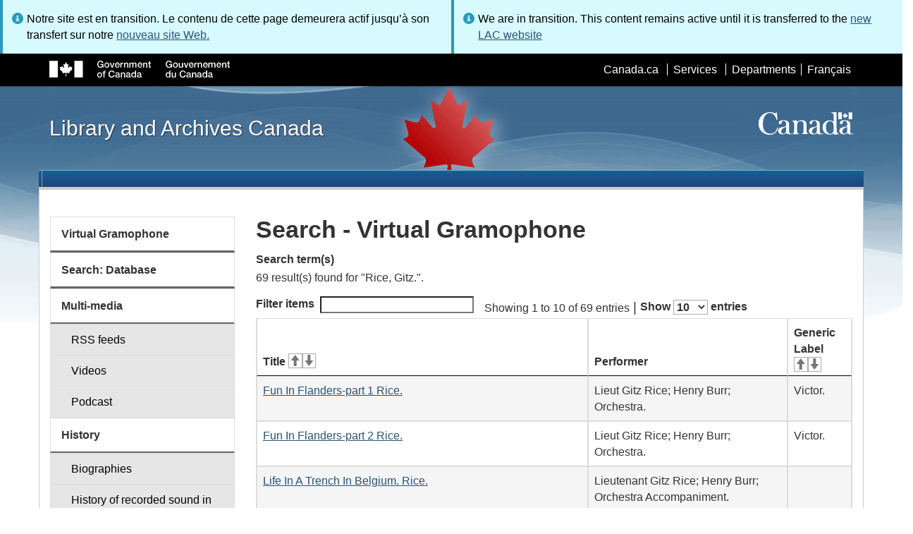

--- FILE ---
content_type: text/html; charset=utf-8
request_url: https://www.bac-lac.gc.ca/eng/discover/films-videos-sound-recordings/virtual-gramophone/Pages/list.aspx?NW_S=Rice%2C+Gitz.
body_size: 79748
content:
<script type="text/javascript">//<![CDATA[
        var formDigestElement = document.getElementsByName('__REQUESTDIGEST')[0];
        if (!((formDigestElement == null) || (formDigestElement.tagName.toLowerCase() != 'input') || (formDigestElement.type.toLowerCase() != 'hidden') ||
            (formDigestElement.value == null) || (formDigestElement.value.length <= 0)))
        {
            formDigestElement.value = '0xA83A209254DAD2964CB5426E1C0BD3B3B84BB7D71A7E0B35C6E156805A75550116F354BDC584BD85B1D9F5B72CA3BA52E98B3E9307377EF6C985932878CCB0BD,22 Jan 2026 14:05:27 -0000';_spPageContextInfo.updateFormDigestPageLoaded = new Date();
        }
        //]]>
        </script><!DOCTYPE html>
<!--[if lt IE 9]><html class="no-js lt-ie9" lang="en" dir="ltr"><![endif]-->
<!--[if gt IE 8]><!--><html class="no-js" lang="en" dir="ltr"><!--<![endif]-->

    <head prefix="og: http://ogp.me/ns# fb: http://ogp.me/ns/fb# article: http://ogp.me/ns/article#"><meta charset="utf-8" /><title>
	
	Search - Virtual Gramophone
 - Library and Archives Canada
</title>
                <meta http-equiv="x-ua-compatible" content="IE=11">
            
            <meta property="fb:app_id" content="" />
            <meta name="twitter:card" content="summary" />
            <meta property="og:type" content="article" />
            <meta property="og:url" content="https://www.bac-lac.gc.ca/eng/discover/films-videos-sound-recordings/virtual-gramophone/Pages/list.aspx?NW_S=Rice,+Gitz." />
            <meta property="og:title"  content="Search - Virtual Gramophone - Library and Archives Canada" />
            <meta property="og:description"  content="Search - Virtual Gramophone - Library and Archives Canada" />
            
            <meta property="twitter:site" content="@LibraryArchives" />
            <meta property="twitter:creator" content="@LibraryArchives" />
        <meta content="width=device-width,initial-scale=1" name="viewport" /><link rel="stylesheet" type="text/css" href="/_layouts/15/1033/styles/Themable/corev15.css?rev=VY%2BwyEmZ4VeBNMq6%2BgwRaA%3D%3DTAG0"/>
<link rel="stylesheet" type="text/css" href="/Style%20Library/en-US/Themable/Core%20Styles/controls.css"/>
<link rel="stylesheet" type="text/css" href="/Style%20Library/Css/test.css"/>
<script type="text/javascript" src="/_layouts/15/1033/initstrings.js?rev=2WxjgxyM2qXGgY9r2nHW8A%3D%3DTAG0"></script>
<script type="text/javascript" src="/_layouts/15/init.js?rev=RHfoRxFuwXZ%2BOo2JABCoHA%3D%3DTAG0"></script>
<script type="text/javascript" src="/_layouts/15/ribbonapprovemultiple/approvereject.js"></script>
<script type="text/javascript" src="/_layouts/15/htmltransfertool/htmltransfer.js"></script>
<script type="text/javascript" src="/_layouts/15/htmleditor/clipboard_tab.js"></script>
<script type="text/javascript" src="/ScriptResource.axd?d=E5P1BHIK4HfVXCUkcQ4nYo2T7Vbls0aea2x9HU3mtwGrog1LLnbCda99fmWID6HX4I7AG7t_MU9r9hdoznogCMeendq8FIeIVVncUxPI4GqW-pAsy37pOvpbdv3hgarpvSUE0TlycEY5nMXGSAbtu3bNYbEFlQmU66MtPQWQRI2w9pSmBAjeMbrOk6OcWTsH0&amp;t=32e5dfca"></script>
<script type="text/javascript" src="/_layouts/15/blank.js?rev=nBzPIm07cpYroIjvUHh4jw%3D%3DTAG0"></script>
<script type="text/javascript" src="/ScriptResource.axd?d=bF2vxusy2HzWcvNAGIENvBLGPGWvPoQ8fgqGYPbsDI6-SEtKw8PI_LCENV5BnEyBq3c70kUda6PgyA_7aj8b37fOWgzrpuAYwSuXCOUFzkmwIBY8oJlKudNlrLHDwNlSiInu_9EFYFM3YnmdhCugEk-sSGgO0BzHX2gztl-zlOK49oHp_gO5u51ZapWMJLZJ0&amp;t=32e5dfca"></script>
<script type="text/javascript">RegisterSod("require.js", "\u002f_layouts\u002f15\u002frequire.js?rev=ESSL8\u00252Btt4YnWARvVUyzilQ\u00253D\u00253DTAG0");</script>
<script type="text/javascript">RegisterSod("strings.js", "\u002f_layouts\u002f15\u002f1033\u002fstrings.js?rev=k\u00252FSaOdWtcHDDvsb\u00252FUFykOA\u00253D\u00253DTAG0");</script>
<script type="text/javascript">RegisterSod("sp.res.resx", "\u002f_layouts\u002f15\u002f1033\u002fsp.res.js?rev=wAoMiKx7gNtLcYzRgm0ujg\u00253D\u00253DTAG0");</script>
<script type="text/javascript">RegisterSod("sp.runtime.js", "\u002f_layouts\u002f15\u002fsp.runtime.js?rev=QZuY9EfO812\u00252FHP6vKipQPQ\u00253D\u00253DTAG0");RegisterSodDep("sp.runtime.js", "sp.res.resx");</script>
<script type="text/javascript">RegisterSod("sp.js", "\u002f_layouts\u002f15\u002fsp.js?rev=IOhwsS2jiKK0lsxWx1LfFA\u00253D\u00253DTAG0");RegisterSodDep("sp.js", "sp.runtime.js");RegisterSodDep("sp.js", "sp.ui.dialog.js");RegisterSodDep("sp.js", "sp.res.resx");</script>
<script type="text/javascript">RegisterSod("sp.init.js", "\u002f_layouts\u002f15\u002fsp.init.js?rev=v7C9ZcXmEYuhjJNLnCo66A\u00253D\u00253DTAG0");</script>
<script type="text/javascript">RegisterSod("sp.ui.dialog.js", "\u002f_layouts\u002f15\u002fsp.ui.dialog.js?rev=QfcC7vHW7hXFYDxqmPkuwQ\u00253D\u00253DTAG0");RegisterSodDep("sp.ui.dialog.js", "sp.init.js");RegisterSodDep("sp.ui.dialog.js", "sp.res.resx");</script>
<script type="text/javascript">RegisterSod("core.js", "\u002f_layouts\u002f15\u002fcore.js?rev=9kCBQNkpbQYAoiVcZpdkJA\u00253D\u00253DTAG0");RegisterSodDep("core.js", "strings.js");</script>
<script type="text/javascript">RegisterSod("menu.js", "\u002f_layouts\u002f15\u002fmenu.js?rev=8L\u00252BIY1hT\u00252BbaFStnW1t8DHA\u00253D\u00253DTAG0");</script>
<script type="text/javascript">RegisterSod("mQuery.js", "\u002f_layouts\u002f15\u002fmquery.js?rev=G0XIYJI9ofOrcdJaLkhB7Q\u00253D\u00253DTAG0");</script>
<script type="text/javascript">RegisterSod("callout.js", "\u002f_layouts\u002f15\u002fcallout.js?rev=abeY2vrdWuf5SFGyZz0ZIA\u00253D\u00253DTAG0");RegisterSodDep("callout.js", "strings.js");RegisterSodDep("callout.js", "mQuery.js");RegisterSodDep("callout.js", "core.js");</script>
<script type="text/javascript">RegisterSod("sp.core.js", "\u002f_layouts\u002f15\u002fsp.core.js?rev=bOK\u00252Bug\u00252FpfAotn0K8lTrAmw\u00253D\u00253DTAG0");RegisterSodDep("sp.core.js", "strings.js");RegisterSodDep("sp.core.js", "sp.init.js");RegisterSodDep("sp.core.js", "core.js");</script>
<script type="text/javascript">RegisterSod("clienttemplates.js", "\u002f_layouts\u002f15\u002fclienttemplates.js?rev=oCuPrViEzAn0pDKB8CF8Zg\u00253D\u00253DTAG0");</script>
<script type="text/javascript">RegisterSod("sharing.js", "\u002f_layouts\u002f15\u002fsharing.js?rev=i\u00252BpkUadbMp0SRKzd7VVHng\u00253D\u00253DTAG0");RegisterSodDep("sharing.js", "strings.js");RegisterSodDep("sharing.js", "mQuery.js");RegisterSodDep("sharing.js", "clienttemplates.js");RegisterSodDep("sharing.js", "core.js");</script>
<script type="text/javascript">RegisterSod("suitelinks.js", "\u002f_layouts\u002f15\u002fsuitelinks.js?rev=xrG\u00252BRjaI5OPo7vtJxP\u00252B73A\u00253D\u00253DTAG0");RegisterSodDep("suitelinks.js", "strings.js");RegisterSodDep("suitelinks.js", "core.js");</script>
<script type="text/javascript">RegisterSod("cui.js", "\u002f_layouts\u002f15\u002fcui.js?rev=WaTB2GdOOnu5P7\u00252BT6\u00252BGSKw\u00253D\u00253DTAG0");</script>
<script type="text/javascript">RegisterSod("inplview", "\u002f_layouts\u002f15\u002finplview.js?rev=DyKtSizIeG1Okf5xG3fnOw\u00253D\u00253DTAG0");RegisterSodDep("inplview", "strings.js");RegisterSodDep("inplview", "core.js");RegisterSodDep("inplview", "clienttemplates.js");RegisterSodDep("inplview", "sp.js");</script>
<script type="text/javascript">RegisterSod("ribbon", "\u002f_layouts\u002f15\u002fsp.ribbon.js?rev=iim\u00252FXZHY7\u00252FvGr89LVb3pWQ\u00253D\u00253DTAG0");RegisterSodDep("ribbon", "strings.js");RegisterSodDep("ribbon", "core.js");RegisterSodDep("ribbon", "sp.core.js");RegisterSodDep("ribbon", "sp.js");RegisterSodDep("ribbon", "cui.js");RegisterSodDep("ribbon", "sp.res.resx");RegisterSodDep("ribbon", "sp.runtime.js");RegisterSodDep("ribbon", "inplview");</script>
<script type="text/javascript">RegisterSod("userprofile", "\u002f_layouts\u002f15\u002fsp.userprofiles.js?rev=cx6U8sP\u00252ByP0OFLjk6ekyIg\u00253D\u00253DTAG0");RegisterSodDep("userprofile", "sp.runtime.js");</script>
<script type="text/javascript">RegisterSod("followingcommon.js", "\u002f_layouts\u002f15\u002ffollowingcommon.js?rev=5I9u4X\u00252BpRYuWUuY6Og2tLA\u00253D\u00253DTAG0");RegisterSodDep("followingcommon.js", "strings.js");RegisterSodDep("followingcommon.js", "sp.js");RegisterSodDep("followingcommon.js", "userprofile");RegisterSodDep("followingcommon.js", "core.js");RegisterSodDep("followingcommon.js", "mQuery.js");</script>
<script type="text/javascript">RegisterSod("profilebrowserscriptres.resx", "\u002f_layouts\u002f15\u002f1033\u002fprofilebrowserscriptres.js?rev=qwf69WaVc1mYlJLXqmZmVA\u00253D\u00253DTAG0");</script>
<script type="text/javascript">RegisterSod("sp.ui.mysitecommon.js", "\u002f_layouts\u002f15\u002fsp.ui.mysitecommon.js?rev=ex\u00252F9c\u00252BQRgevJOSeTAdF1EQ\u00253D\u00253DTAG0");RegisterSodDep("sp.ui.mysitecommon.js", "sp.init.js");RegisterSodDep("sp.ui.mysitecommon.js", "sp.runtime.js");RegisterSodDep("sp.ui.mysitecommon.js", "userprofile");RegisterSodDep("sp.ui.mysitecommon.js", "profilebrowserscriptres.resx");</script>
<script type="text/javascript">RegisterSod("browserScript", "\u002f_layouts\u002f15\u002fie55up.js?rev=FDfIxU6g4wVWGihfBF8EMQ\u00253D\u00253DTAG0");RegisterSodDep("browserScript", "strings.js");</script>
<link type="text/xml" rel="alternate" href="/eng/discover/films-videos-sound-recordings/virtual-gramophone/_vti_bin/spsdisco.aspx" />
        <script type="text/javascript">
            var _fV4UI = true;
        </script>
        
        
                <style type="text/css">
               		body {
			            height:100%;
                        overflow:auto;
			            width:100%;
		            }		
                </style>
            
        <style type="text/css">
        .ms-srch-Paging .ms-promlink-button{ /* Fix search paging arrow button alignment */
	        padding:0;
	        border:0;
        }
		/* fix scrolling on list pages */
		#s4-bodyContainer {
			position: relative;
		}
        #s4-titlerow {
            height:0;
            padding:0 0 0 0;
        }
		#pageStatusBar.s4-status-s1{
            margin-bottom: 0px;
            border-width: 0px;
            padding:0 10px 0 10px;
        }
		/* body area normally has a white background */
		.s4-ca {
			background:transparent none repeat scroll 0 0;
			/* margin-left:155px; */
		}	
        html .body-wrapper { background-image: url('/_layouts/15/SPWET4/theme-gcwu-fegc/assets/header-bg-ie.jpg'); background-repeat: repeat-x; background-position: center 2.7em; }
        html body header + .container { background-color: #fff; border-left: 1px solid #ccc; border-right: 1px solid #ccc; }
        </style>
        <link type="text/xml" rel="alternate" href="/eng/discover/films-videos-sound-recordings/virtual-gramophone/_vti_bin/spsdisco.aspx" /> 
	<meta name="dcterms.description"  content="" />
<meta name="description"  content="" />
<meta name="keywords"  content="" />
<meta name="dcterms.creator"  content="Library and Archives Canada" />
<meta name="dcterms.title"  content="Search - Virtual Gramophone" />
<meta name="dcterms.service"  content="BAC-LAC" />
<meta name="dcterms.accessRights"  content="2" />
<meta name="dcterms.issued" title="W3CDTF" content="2019-03-08" />
<meta name="dcterms.modified" title="W3CDTF" content="2025-02-26" />
<meta name="dcterms.subject" title="scheme" content="" />
<meta name="dc.language" title="ISO639-2" content="eng" />
<meta name="dcterms.language" title="ISO639-2" content="eng" />

<style type="text/css">.ms-WPBody {
    		                        font-size: inherit;
    		                        font-family: inherit;
    	                        }
                                body #s4-workspace {
                                    overflow: visible !important;
                                }</style>
<link rel="canonical" href="https://www.bac-lac.gc.ca:443/eng/discover/films-videos-sound-recordings/virtual-gramophone/Pages/list.aspx?NW_S=Rice,+Gitz." />

        <!--[if gte IE 9 | !IE ]><!-->
        <link rel="shortcut icon" href="/_layouts/15/SPWET4/theme-gcwu-fegc/assets/favicon.ico" type="image/vnd.microsoft.icon" id="favicon" />
        <script type="text/javascript" src="//ajax.googleapis.com/ajax/libs/jquery/2.1.1/jquery.min.js"></script>
        <!--<![endif]-->
        <link rel="stylesheet" href="/_layouts/15/SPWET4/theme-gcwu-fegc/css/theme.min.css?r=4.0.27" />
        <!--[if lt IE 9]>
        <link href="/_layouts/15/SPWET4/theme-gcwu-fegc/assets/favicon.ico" rel="shortcut icon" /><link rel="stylesheet" href="/_layouts/15/SPWET4/theme-gcwu-fegc/css/ie8-wet-boew.min.css?r=4.0.27" /><link rel="stylesheet" href="/_layouts/15/SPWET4/theme-gcwu-fegc/css/ie8-theme.min.css?r=4.0.27" />
        <script type="text/javascript" src="//ajax.googleapis.com/ajax/libs/jquery/1.11.1/jquery.min.js"></script>
        <script type="text/javascript" src="/_layouts/15/SPWET4/theme-gcwu-fegc/js/ie8-wet-boew.min.js?r=4.0.27"></script> 
        <![endif]-->
        <!--[if gte IE 9 | !IE ]><!-->
        <script type="text/javascript" src="/_layouts/15/SPWET4/GC-SharePoint/JS/jquery-2.1.1.min.js?r=4.0.27"></script>
        <!--<![endif]-->

        <link rel="stylesheet" href="/_layouts/15/SPWET4/GC-SharePoint/CSS/SharePoint.css?r=4.0.28" />

        <noscript>
            <link rel="stylesheet" href="/_layouts/15/SPWET4/wet-boew/css/noscript.min.css?r=4.0.27" />
        </noscript>

        

        <script type="text/javascript">
            function ProcessImn() { }
            function ProcessImnMarkers() { }
        </script>
        <style>
            @-moz-document url-prefix() {
                @media print {
                    body form div#s4-workspace div.container { width: 100% !important; }
                    body div#s4-workspace div.container section { padding: 0 70px 0 10px !important; }
                }
            }
            @media (min-width: 992px){
                .padright{
                    padding:0 0 0 15px;
                }
                .padleft{
                    padding:0 15px 0 0;
                }
            }
        </style>
        <script type="text/javascript" src="//assets.adobedtm.com/be5dfd287373/bb72b7edd313/launch-15fc371a2971-staging.min.js"></script>
</head>
    <body onload="if (typeof(_spBodyOnLoadWrapper) != 'undefined') _spBodyOnLoadWrapper();" vocab="http://schema.org/" typeof="WebPage">

        
        <div class="row" style="position:sticky; top:0; z-index:999"><div class="col-md-6 padright"><div class="alert alert-info" style="margin-bottom:0"><span>Notre site est en transition. Le contenu de cette page demeurera actif jusqu’à son transfert sur notre <a href="https://bibliotheque-archives.canada.ca/fra">nouveau site Web.</a></div></div>
        <div class="col-md-6 padleft"><div class="alert alert-info" style="margin-bottom:0"><span>We are in transition. This content remains active until it is transferred to the <a href="https://library-archives.canada.ca/eng">new LAC website</a></div></div></div>
        
		<div id="imgPrefetch" style="display:none">
<img src="/_layouts/15/SPWET4/theme-gcwu-fegc/assets/favicon.ico?rev=40" />
</div>

		<form method="post" action="./list.aspx?NW_S=Rice%2c+Gitz." onsubmit="javascript:return WebForm_OnSubmit();" id="aspnetForm">
<div class="aspNetHidden">
<input type="hidden" name="__SPSCEditMenu" id="__SPSCEditMenu" value="true" />
<input type="hidden" name="_wpcmWpid" id="_wpcmWpid" value="" />
<input type="hidden" name="wpcmVal" id="wpcmVal" value="" />
<input type="hidden" name="MSOWebPartPage_PostbackSource" id="MSOWebPartPage_PostbackSource" value="" />
<input type="hidden" name="MSOTlPn_SelectedWpId" id="MSOTlPn_SelectedWpId" value="" />
<input type="hidden" name="MSOTlPn_View" id="MSOTlPn_View" value="0" />
<input type="hidden" name="MSOTlPn_ShowSettings" id="MSOTlPn_ShowSettings" value="False" />
<input type="hidden" name="MSOGallery_SelectedLibrary" id="MSOGallery_SelectedLibrary" value="" />
<input type="hidden" name="MSOGallery_FilterString" id="MSOGallery_FilterString" value="" />
<input type="hidden" name="MSOTlPn_Button" id="MSOTlPn_Button" value="none" />
<input type="hidden" name="__EVENTTARGET" id="__EVENTTARGET" value="" />
<input type="hidden" name="__EVENTARGUMENT" id="__EVENTARGUMENT" value="" />
<input type="hidden" name="__REQUESTDIGEST" id="__REQUESTDIGEST" value="noDigest" />
<input type="hidden" name="MSOSPWebPartManager_DisplayModeName" id="MSOSPWebPartManager_DisplayModeName" value="Browse" />
<input type="hidden" name="MSOSPWebPartManager_ExitingDesignMode" id="MSOSPWebPartManager_ExitingDesignMode" value="false" />
<input type="hidden" name="MSOWebPartPage_Shared" id="MSOWebPartPage_Shared" value="" />
<input type="hidden" name="MSOLayout_LayoutChanges" id="MSOLayout_LayoutChanges" value="" />
<input type="hidden" name="MSOLayout_InDesignMode" id="MSOLayout_InDesignMode" value="" />
<input type="hidden" name="_wpSelected" id="_wpSelected" value="" />
<input type="hidden" name="_wzSelected" id="_wzSelected" value="" />
<input type="hidden" name="MSOSPWebPartManager_OldDisplayModeName" id="MSOSPWebPartManager_OldDisplayModeName" value="Browse" />
<input type="hidden" name="MSOSPWebPartManager_StartWebPartEditingName" id="MSOSPWebPartManager_StartWebPartEditingName" value="false" />
<input type="hidden" name="MSOSPWebPartManager_EndWebPartEditing" id="MSOSPWebPartManager_EndWebPartEditing" value="false" />
<input type="hidden" name="__VIEWSTATE" id="__VIEWSTATE" value="/[base64]/[base64]/aWROdW1iZXI9MTAwNzYyMDI3NyI+SG9uZXksIHdpbGwgeW91IG1pc3MgbWU/[base64]/aWROdW1iZXI9MTI4OTcwNzE2MSI+U2FtbXkgbGFkIC8gTGlldXQuIEdpdHogUmljZS48L2E+PC90ZD48dGQ+TGlldXQuIEdpdHogUmljZS48L3RkPjx0ZCAvPjwvdHI+PHRyPjx0ZD48YSBocmVmPSImI3hBOyAgICAgICAgICAgICAgICBJdGVtLmFzcHg/[base64]/[base64]/[base64]/[base64]/[base64]/[base64]/[base64]/[base64]/[base64]/[base64]/[base64]/[base64]/[base64]/[base64]/[base64]/[base64]/[base64]/aWROdW1iZXI9MTI4OTcxNzY3MCI+TW9uIHZpZWlsIGFtaSAvIEdpdHogUmljZSA7IFJpdmllcmUuPC9hPjwvdGQ+PHRkPkhlY3RvciBQZWxsZXJpbi48L3RkPjx0ZCAvPjwvdHI+PHRyPjx0ZD48YSBocmVmPSImI3hBOyAgICAgICAgICAgICAgICBJdGVtLmFzcHg/[base64]/[base64]/[base64]/[base64]/[base64]/[base64]/[base64]/[base64]/[base64]/[base64]/[base64]/[base64]/[base64]/[base64]/[base64]/[base64]/41edGwDTLAzJKQ==" />
</div>

<script type="text/javascript">
//<![CDATA[
var theForm = document.forms['aspnetForm'];
if (!theForm) {
    theForm = document.aspnetForm;
}
function __doPostBack(eventTarget, eventArgument) {
    if (!theForm.onsubmit || (theForm.onsubmit() != false)) {
        theForm.__EVENTTARGET.value = eventTarget;
        theForm.__EVENTARGUMENT.value = eventArgument;
        theForm.submit();
    }
}
//]]>
</script>


<script src="/WebResource.axd?d=kl4pg-mRTsoUz7TQRnGDGoKbxT55XxgYlxKP5O3wjeB8r1aRhoBFNJGVaZrzWJSvHl5Kbn8MrRpA9BK8j8A8IOAjDnz6rw9oOOl0sfEF9Eo1&amp;t=638901627720898773" type="text/javascript"></script>


<script type="text/javascript">
//<![CDATA[
var MSOWebPartPageFormName = 'aspnetForm';
var g_presenceEnabled = true;
var g_wsaEnabled = false;

var g_correlationId = '3183efa1-ce39-f0da-ffbf-517f765ba5f2';
var g_wsaQoSEnabled = false;
var g_wsaQoSDataPoints = [];
var g_wsaRUMEnabled = false;
var g_wsaLCID = 1033;
var g_wsaListTemplateId = 850;
var g_wsaSiteTemplateId = 'BLANKINTERNET#2';
var _fV4UI=true;var _spPageContextInfo = {webServerRelativeUrl: "\u002feng\u002fdiscover\u002ffilms-videos-sound-recordings\u002fvirtual-gramophone", webAbsoluteUrl: "https:\u002f\u002fwww.bac-lac.gc.ca\u002feng\u002fdiscover\u002ffilms-videos-sound-recordings\u002fvirtual-gramophone", siteAbsoluteUrl: "https:\u002f\u002fwww.bac-lac.gc.ca", serverRequestPath: "\u002feng\u002fdiscover\u002ffilms-videos-sound-recordings\u002fvirtual-gramophone\u002fPages\u002flist.aspx", layoutsUrl: "_layouts\u002f15", webTitle: "Virtual Gramophone", webTemplate: "53", tenantAppVersion: "0", isAppWeb: false, Has2019Era: true, webLogoUrl: "_layouts\u002f15\u002fimages\u002fsiteicon.png", webLanguage: 1033, currentLanguage: 1033, currentUICultureName: "en-US", currentCultureName: "en-CA", clientServerTimeDelta: new Date("2026-01-22T14:05:26.8753520Z") - new Date(), updateFormDigestPageLoaded: new Date("2026-01-22T14:05:26.8753520Z"), siteClientTag: "62$$16.0.5513.1001", crossDomainPhotosEnabled:false, webUIVersion:15, webPermMasks:{High:16,Low:196673},pageListId:"{852a77c8-d9bc-4fe6-b0f3-9c227ae2d71b}",pageItemId:109, pagePersonalizationScope:1, alertsEnabled:true, customMarkupInCalculatedFieldDisabled: true, siteServerRelativeUrl: "\u002f", allowSilverlightPrompt:'True', isSiteAdmin: false};var L_Menu_BaseUrl="/eng/discover/films-videos-sound-recordings/virtual-gramophone";
var L_Menu_LCID="1033";
var L_Menu_SiteTheme="null";
document.onreadystatechange=fnRemoveAllStatus; function fnRemoveAllStatus(){removeAllStatus(true)};Flighting.ExpFeatures = [480215056,1880287568,1561350208,302071836,3212816,69472768,4194310,-2113396707,268502022,-872284160,1049232,-2147421952,65536,65536,2097472,917504,-2147474174,1372324107,67108882,0,0,-2147483648,2097152,0,0,32768,0,0,0,0,0,0,0,0,0,0,0,0,0,0,0,0,0,0,0,0,0,0,0,0,0,0,0,0,0,0,0,0,0,0,0,0,0,0,0,0,0,0,0,0,0,0,0,0,0,0,0,0,0,0,0,0,0,0,32768]; (function()
{
    if(typeof(window.SP) == "undefined") window.SP = {};
    if(typeof(window.SP.YammerSwitch) == "undefined") window.SP.YammerSwitch = {};

    var ysObj = window.SP.YammerSwitch;
    ysObj.IsEnabled = false;
    ysObj.TargetYammerHostName = "www.yammer.com";
} )(); var _spWebPartComponents = new Object();//]]>
</script>

<script src="/_layouts/15/blank.js?rev=nBzPIm07cpYroIjvUHh4jw%3D%3DTAG0" type="text/javascript"></script>
<script type="text/javascript">
//<![CDATA[
(function(){

        if (typeof(_spBodyOnLoadFunctions) === 'undefined' || _spBodyOnLoadFunctions === null) {
            return;
        }
        _spBodyOnLoadFunctions.push(function() {
            SP.SOD.executeFunc('core.js', 'FollowingCallout', function() { FollowingCallout(); });
        });
    })();(function(){

        if (typeof(_spBodyOnLoadFunctions) === 'undefined' || _spBodyOnLoadFunctions === null) {
            return;
        }
        _spBodyOnLoadFunctions.push(function() {
            SP.SOD.executeFunc('core.js', 'FollowingDocument', function() { FollowingDocument(); });
        });
    })();if (typeof(DeferWebFormInitCallback) == 'function') DeferWebFormInitCallback();function WebForm_OnSubmit() {
UpdateFormDigest('\u002feng\u002fdiscover\u002ffilms-videos-sound-recordings\u002fvirtual-gramophone', 1440000);if (typeof(_spFormOnSubmitWrapper) != 'undefined') {return _spFormOnSubmitWrapper();} else {return true;};
return true;
}
//]]>
</script>

		
            <ul id="wb-tphp">
                <li class="wb-slc">
                    <a class="wb-sl" href="#wb-cont">Skip to main content</a>
                </li>
                <li class="wb-slc visible-sm visible-md visible-lg">
                    <a class="wb-sl" href="#wb-info">Skip to "About this site"</a>
                </li>
                <li class="wb-slc visible-md visible-lg">
                    <a class="wb-sl" href="#wb-sec">Skip to section menu</a>
                </li>
            </ul>
            <script type="text/javascript"> var submitHook = function () { return false; }; theForm._spOldSubmit = theForm.submit; theForm.submit = function () { if (!submitHook()) { this._spOldSubmit(); } }; </script>

		<!-- ===== STARTER: Web Part Manager  ============================================================================================= -->
				
		
			<!-- ===== STARTER: ScriptManager ===================================================== -->
			<script type="text/javascript">
//<![CDATA[
Sys.WebForms.PageRequestManager._initialize('ctl00$ScriptManager', 'aspnetForm', [], [], [], 90, 'ctl00');
//]]>
</script>

		
			
            <span>
                <div id="s4-ribbonrow" style="visibility:hidden;display:none"></div>
            </span>


            <div id="s4-workspace">
                <div id="s4-bodyContainer">
                    <div class="s4-notdlg">
                    <div id="s4-statusbarcontainer">
                            <div id="pageStatusBar" class="s4-status-s1"></div>
                        </div>
                        </div>
                    <!--Begin Nav|Content Area-->
                    <div id="ctl00_MSO_ContentDiv" class="body-wrapper">

                        <header role="banner">
                            <div id="wb-bnr">
                                <div id="wb-bar">
                                    <div class="container">
                                        <div class="row">
                                            <object id="gcwu-sig" type="image/svg+xml" tabindex="-1" role="img" data="/_layouts/15/SPWET4/theme-gcwu-fegc/assets/sig-en.svg" aria-label="Government of Canada"></object>
                                            <ul id="gc-bar" class="list-inline">
                                                <li>
                                                    <a id="ctl00_lnkHeaderCanada" rel="external" href="http://www.canada.ca/en/index.html">Canada.ca</a>
                                                </li>
                                                <li>
                                                    <a id="ctl00_lnkHeaderServiceCanada" rel="external" href="http://www.servicecanada.gc.ca/eng/home.shtml">Services</a>
                                                </li>
                                                <li>
                                                    <a id="ctl00_lnkHeaderDepartment" rel="external" href="http://www.canada.ca/en/services/index.html">Departments</a>
                                                </li>
                                                <li id="wb-lng">
                                                    <h2>
                                                        Language selection</h2>
                                                    <ul class="list-inline">
                                                        <li>
                                                            <span><script type="text/javascript">
function OnSelectionChange2(value){
var today = new Date();
var oneYear = new Date(today.getTime() + 365 * 24 * 60 * 60 * 1000);
var url = "https://www.bac-lac.gc.ca/fra/decouvrez/films-videos-enregistrements-sonores/gramophone-virtuel/Pages/liste.aspx?NW_S=Rice%2c+Gitz.";
document.cookie = "lcid=" + value + ";path=/;expires=" + oneYear.toGMTString();
window.location.href = url;
}
</script><a id="ctl00_hlkLanguageLink" lang="fr" xml:lang="fr" onclick="javascript:OnSelectionChange2(1036); return false;" href="https://www.bac-lac.gc.ca/fra/decouvrez/films-videos-enregistrements-sonores/gramophone-virtuel/Pages/liste.aspx?NW_S=Rice%2c+Gitz.">Fran&#231;ais</a></span>
                                                        </li>
                                                    </ul>
                                                </li>
                                            </ul>
                                           
                                        </div>
                                    </div>
                                </div>
                                <div class="container">
                                    <div class="row">
                                        <div id="wb-sttl" class="col-md-5">
                                            <a href="https://www.bac-lac.gc.ca/eng">Library and Archives Canada</a>
                                        </div>
                                        <object id="wmms" type="image/svg+xml" tabindex="-1" role="img" data="/_layouts/15/SPWET4/theme-gcwu-fegc/assets/wmms.svg" aria-label="Symbol of the Government of Canada"></object>
                                       
                                    </div>
                                </div>
                            </div>
                            <nav role="navigation" id="wb-sm" class="wb-menu visible-md visible-lg wb-init wb-menu-inited wb-navcurr-inited" typeof="SiteNavigationElement" style="clear:both;">
                            <div class="pnl-strt container visible-md visible-lg nvbar"><h2>Menu des sujets</h2><div class="row"><ul class="list-inline menu" role="menubar"><li>&nbsp;</li></ul></div></div>
                                </nav>
                           
                            <nav role="navigation" id="wb-bc" property="breadcrumb">
                                <h2>
                                    You are here:</h2>
                                <div class="container">
                                    <div class="row">
                                       
                                    </div>
                                </div>
                            </nav>
                          
                        </header>

                        <div class="container">
                            <div class="row">

                                <main id="ctl00_main" role="main" property="mainContentOfPage" class="col-md-9 col-md-push-3">
                                    <h1 id="wb-cont" property="name">
                                        
	Search - Virtual Gramophone

                                    </h1>

                                    
    <section>
        
        
        <div class="row">
            <div class="col-md-12">
                <div id="ctl00_PlaceHolderMain_ctl00_label" style='display:none'>Page Content</div><div id="ctl00_PlaceHolderMain_ctl00__ControlWrapper_RichHtmlField" class="ms-rtestate-field" style="display:inline" ><div class="ms-rtestate-read ms-rte-wpbox"><div class="ms-rtestate-notify  ms-rtestate-read 746c34e1-5f3e-4b87-bcdc-c64560697742" id="div_746c34e1-5f3e-4b87-bcdc-c64560697742" unselectable="on"><div id="MSOZoneCell_WebPartctl00_ctl53_g_746c34e1_5f3e_4b87_bcdc_c64560697742" class="s4-wpcell-plain ms-webpartzone-cell ms-webpart-cell-vertical ms-fullWidth ">
	<div class="ms-webpart-chrome ms-webpart-chrome-vertical ms-webpart-chrome-fullWidth ">
	<div WebPartID="db5c3e98-999c-4990-b458-1fd93521e346" WebPartID2="746c34e1-5f3e-4b87-bcdc-c64560697742" HasPers="false" id="WebPartctl00_ctl53_g_746c34e1_5f3e_4b87_bcdc_c64560697742" width="100%" class="ms-WPBody noindex " allowRemove="false" allowDelete="false" allowExport="false" style="" ><div id="ctl00_ctl53_g_746c34e1_5f3e_4b87_bcdc_c64560697742">
		<div id="ctl00_ctl53_g_746c34e1_5f3e_4b87_bcdc_c64560697742_resultDisplay"><dt id="search_terms_title">Search term(s)</dt>
<dd class="search_term_container">
<div class="search_term_value">69 result(s) found for "Rice, Gitz.".</div>
</dd>
<div id="result_table_container">
<table id="result_table" class="wb-tables table table-striped table-bordered" data-wb-tables='{ "order" : [], "columns": [null,{ "orderable": false },null] }'>
<thead><tr><th scope="col" id="titleKeywordTh">Title</th><th scope="col" id="performerTH">Performer</th><th scope="col" id="genericLabelTh">Generic Label</th></tr></thead><tbody>
<tr><td><a href="&#xA;                Item.aspx?idNumber=80318658">Fun In Flanders-part 1 Rice.</a></td><td>Lieut Gitz Rice; Henry Burr; Orchestra.</td><td>Victor.</td></tr><tr><td><a href="&#xA;                Item.aspx?idNumber=78537488">Fun In Flanders-part 2 Rice.</a></td><td>Lieut Gitz Rice; Henry Burr; Orchestra.</td><td>Victor.</td></tr><tr><td><a href="&#xA;                Item.aspx?idNumber=77687647">Life In A Trench In Belgium. Rice.</a></td><td>Lieutenant Gitz Rice; Henry Burr; Orchestra Accompaniment.</td><td /></tr><tr><td><a href="&#xA;                Item.aspx?idNumber=1289720002">Dear old pal of mine / Robe ; Gitz Rice.</a></td><td>Charles Harrison.</td><td /></tr><tr><td><a href="&#xA;                Item.aspx?idNumber=1007620277">Honey, will you miss me? / Gitz Rice.</a></td><td>Gitz Rice, self-accompanied.</td><td>Berliner.</td></tr><tr><td><a href="&#xA;                Item.aspx?idNumber=1289685868">On the road that leads back home / Lieut. Gitz Rice.</a></td><td>Lieut. Gitz Rice.</td><td /></tr><tr><td><a href="&#xA;                Item.aspx?idNumber=1289707161">Sammy lad / Lieut. Gitz Rice.</a></td><td>Lieut. Gitz Rice.</td><td /></tr><tr><td><a href="&#xA;                Item.aspx?idNumber=1289708144">Some day I'll come back to you / Lieut. Gitz-Rice.</a></td><td>John Steel, tenor with orchestra.</td><td /></tr><tr><td><a href="&#xA;                Item.aspx?idNumber=1007620187">Take me back to the land of promise / Gitz Rice.</a></td><td>Lieut. Gitz Rice, sung and accompanied by the composer.</td><td>Berliner.</td></tr><tr><td><a href="&#xA;                Item.aspx?idNumber=78283605">Life In A Trench In Belgium. Rice.</a></td><td>Lieutenant Gitz Rice Of 1st Canadians; Henry Burr.</td><td>Columbia.</td></tr><tr><td><a href="&#xA;                Item.aspx?idNumber=1007623812">Fun in Flanders - part 1 / Rice.</a></td><td>Lieut. Gitz Rice ; Henry Burr with orchestra.</td><td>Berliner.</td></tr><tr><td><a href="&#xA;                Item.aspx?idNumber=1019375945">Fun in Flanders - part 2 / Rice.</a></td><td>Lieut. Gitz Rice ; Henry Burr with orchestra.</td><td>Berliner.</td></tr><tr><td><a href="&#xA;                Item.aspx?idNumber=1007624100">Keep your head down Fritzie boy / Lieut. Gitz Rice.</a></td><td>American Quartet, male quartet with orchestra.</td><td>Berliner.</td></tr><tr><td><a href="&#xA;                Item.aspx?idNumber=1289691945">Keep your head down Fritzie boy / Lieut. Gitz Rice.</a></td><td>American Quartet, with orchestra.</td><td /></tr><tr><td><a href="&#xA;                Item.aspx?idNumber=1289716453">Keep your head down fritzie boy / Lieut. Gitz Rice.</a></td><td>American Quartet with orchestra.</td><td /></tr><tr><td><a href="&#xA;                Item.aspx?idNumber=1019362444">Life in a trench in Belgium - no. 1 / Rice.</a></td><td>Lieutenant Gitz Rice of 1st Canadians ; Henry Burr, with orchestra accompaniment.</td><td>Columbia.</td></tr><tr><td><a href="&#xA;                Item.aspx?idNumber=1034310394">Life in a trench in Belgium - no. 1 / Rice.</a></td><td>Lieutenant Gitz Rice of 1st Canadians ; Henry Burr, with orchestra accompaniment.</td><td>Columbia.</td></tr><tr><td><a href="&#xA;                Item.aspx?idNumber=1019345552">Life in a trench in Belgium - no. 2 / Rice.</a></td><td>Lieutenant Gitz Rice of 1st Canadians ; Henry Burr, with orchestra accompaniment.</td><td>Columbia.</td></tr><tr><td><a href="&#xA;                Item.aspx?idNumber=1034309486">Life in a trench in Belgium - no. 2 / Rice.</a></td><td>Lieutenant Gitz Rice of 1st Canadians ; Henry Burr, with orchestra accompaniment.</td><td>Columbia.</td></tr><tr><td><a href="&#xA;                Item.aspx?idNumber=1033897970">Life in a trench in Belgium - part 3 : fun in Flanders / Rice.</a></td><td>Lieutenant Gitz Rice of 1st Canadians ; Henry Burr.</td><td>Columbia.</td></tr><tr><td><a href="&#xA;                Item.aspx?idNumber=1007619859">Life in a trench in Belgium - part 4 / Rice.</a></td><td>Lieutenant Gitz Rice of 1st Canadians ; Henry Burr.</td><td>Columbia.</td></tr><tr><td><a href="&#xA;                Item.aspx?idNumber=1034281756">Life in a trench in Belgium - part 4 / Rice.</a></td><td>Lieutenant Gitz Rice of 1st Canadians ; Henry Burr.</td><td>Columbia.</td></tr><tr><td><a href="&#xA;                Item.aspx?idNumber=1289721508">Waiting for you : from "The amid of the mountain" / Lieut. Gitz Rice.</a></td><td>Lewis James, with orch. acc.</td><td /></tr><tr><td><a href="&#xA;                Item.aspx?idNumber=79055486">Dear Old Pal Of Mine Rice.</a></td><td>Orchestra Accompaniment; Oscar Seagle.</td><td /></tr><tr><td><a href="&#xA;                Item.aspx?idNumber=40004539">We stopped them at the Marne / Rice.</a></td><td>Premier Quartet [i.e. American Quartet].</td><td>Edison.</td></tr><tr><td><a href="&#xA;                Item.aspx?idNumber=276348594">Because you're here / Harold Robé ; Gitz Rice.</a></td><td>Edward Johnson, tenor, with orchestra.</td><td>Victor.</td></tr><tr><td><a href="&#xA;                Item.aspx?idNumber=1289702684">Dear old pal of mine / Gitz Rice ; Robe.</a></td><td>Charles Harrison, with orchestra.</td><td /></tr><tr><td><a href="&#xA;                Item.aspx?idNumber=1289694651">Dear old pal of mine / Gitz Rice.</a></td><td>Joseph C. Smith's Orchestra.</td><td /></tr><tr><td><a href="&#xA;                Item.aspx?idNumber=1289719310">Dear old pal of mine / Harold Robe ; Lieut Gitz Rice.</a></td><td>Dick Todd, baritone with orchestra.</td><td /></tr><tr><td><a href="&#xA;                Item.aspx?idNumber=1289689684">Dear old pal of mine / Harold Robe ; Lieut. Gitz Rice.</a></td><td>Chas. Hart (tenor solo) (orchestra accompaniment).</td><td /></tr><tr><td><a href="&#xA;                Item.aspx?idNumber=903980826">Dear old pal of mine / Harold Robe ; Lieut. Gitz Rice. Roses of picardy / Fred E. Weatherly ; Haydn wood.</a></td><td>John MeCormack, tenor ; Edwin Schneider, piano.</td><td /></tr><tr><td><a href="&#xA;                Item.aspx?idNumber=1289713745">Dear old pal of mine : waltz / Gitz Rice.</a></td><td>Joseph C. Smith's Orchestra.</td><td /></tr><tr><td><a href="&#xA;                Item.aspx?idNumber=1007520186">Coeur blessé, or, [Dear old pal of mine] [enregistrement sonore] / [Rice].</a></td><td>H. Pellerin.</td><td>Edison.</td></tr><tr><td><a href="&#xA;                Item.aspx?idNumber=1289707324">Dear old pal of mine / Lieut. Gitz Rice ; Harold Robe.</a></td><td>John McCormack, with orchestra.</td><td /></tr><tr><td><a href="&#xA;                Item.aspx?idNumber=1289717670">Mon vieil ami / Gitz Rice ; Riviere.</a></td><td>Hector Pellerin.</td><td /></tr><tr><td><a href="&#xA;                Item.aspx?idNumber=1289707057">Mon vieil ami / Riviere ; Gitz ; Rice.</a></td><td>Hector Pellerin, avec violon, piano et saxophone.</td><td /></tr><tr><td><a href="&#xA;                Item.aspx?idNumber=1007622313">We stopped them at the Marne / Lieut. Gitz Rice.</a></td><td>Arthur Fields, baritone with orchestra accompaniment.</td><td>Gennett.</td></tr><tr><td><a href="&#xA;                Item.aspx?idNumber=78733609">Dear Old Pal Of Mine Rice.</a></td><td>Charles Hackett; With Orchestra.</td><td /></tr><tr><td><a href="&#xA;                Item.aspx?idNumber=58391265">Dear old pal of mine / Harold Robe ; Gitz Rice.</a></td><td>John McCormack, tenor, with orchestra ; [Josef Pasternack, conductor].</td><td /></tr><tr><td><a href="&#xA;                Item.aspx?idNumber=1007623791">Burmah moon / Gitz Rice.</a></td><td>W. Eckstein's Strand Trio, violin, piano and xylophone.</td><td>Berliner.</td></tr><tr><td><a href="&#xA;                Item.aspx?idNumber=1019341926">Mon vieil ami = [enregistrement sonore] / Dear old pal of mine Rivière, paroles ; Gitz Rice, musique.</a></td><td>Hector Pellerin, baryton avec violon, piano et saxophone.</td><td>Berliner.</td></tr><tr><td><a href="&#xA;                Item.aspx?idNumber=1034322000">Because you're here / Harold Robé ; Gitz Rice.</a></td><td>Edward Johnson.</td><td>Victor.</td></tr><tr><td><a href="&#xA;                Item.aspx?idNumber=1007661132">Because you're here / Harold Robé, lyrics ; Gitz Rice, music.</a></td><td>Edward Johnson, Tenor with Orchestra.</td><td>Victor.</td></tr><tr><td><a href="&#xA;                Item.aspx?idNumber=1007688503">Because you're here / Robé ; Rice.</a></td><td>Edward Johnson, tenor with orchestra.</td><td>Victor.</td></tr><tr><td><a href="&#xA;                Item.aspx?idNumber=1007620570">Burmah moon / Gitz Rice.</a></td><td>Geoffrey O'Hara, tenor; W. Eckstein, piano accompaniment.</td><td>Berliner.</td></tr><tr><td><a href="&#xA;                Item.aspx?idNumber=1007624316">Dear old pal of mine / Harold Robé, lyrics ; Lieut. Gitz Rice, music.</a></td><td>John McCormack, tenor with orchestra.</td><td>Berliner.</td></tr><tr><td><a href="&#xA;                Item.aspx?idNumber=1007624605">Dear old pal of mine / Harold Robé, lyrics ; Lieut. Gitz Rice, music.</a></td><td>[Billy Jones], tenor with orchestra.</td><td>Apex.</td></tr><tr><td><a href="&#xA;                Item.aspx?idNumber=1007778177">Dear old pal of mine / Harold Robé, lyrics ; Lieut. Gitz Rice, music.</a></td><td>[Billy Jones], tenor with orchestra.</td><td>Apex.</td></tr><tr><td><a href="&#xA;                Item.aspx?idNumber=1033757081">Dear old pal of mine / Rice, music.</a></td><td>Sascha Jacobsen, violin solo ; Samuel Chotzinoff, piano.</td><td>Columbia</td></tr><tr><td><a href="&#xA;                Item.aspx?idNumber=1007620806">Doughboy Jack and Doughnut Jill / Gitz Rice.</a></td><td>Geoffrey O'Hara, tenor ; W. Eckstein, piano accompaniment.</td><td>Berliner.</td></tr><tr><td><a href="&#xA;                Item.aspx?idNumber=62469385">Uncle Sammy / Holzmann. Keep your head down, Fritzi boy / Lieut. Gitz Rice.</a></td><td>Arthur Fields, baritone with orchetra.</td><td>Columbia.</td></tr><tr><td><a href="&#xA;                Item.aspx?idNumber=1007537015">Let the lower lights be burning / Bliss.</a></td><td>Harry McClaskey, tenor ; Lieut. Gitz Rice, organ accompaniment.</td><td>Victor.</td></tr><tr><td><a href="&#xA;                Item.aspx?idNumber=1007620233">Let the lower lights be burning / Bliss.</a></td><td>Harry McClaskey, tenor ; Lieut. Gitz Rice, organ accompaniment.</td><td>Victor.</td></tr><tr><td><a href="&#xA;                Item.aspx?idNumber=1007537890">Will your anchor hold? / Kirkpatrick.</a></td><td>Harry McClaskey, tenor ; Lieut. Gitz Rice, organ accompaniment.</td><td>Victor.</td></tr><tr><td><a href="&#xA;                Item.aspx?idNumber=1007620234">Will your anchor hold? / Kirkpatrick.</a></td><td>Harry McClaskey, tenor ; Lieut. Gitz Rice, organ accompaniment.</td><td>Victor.</td></tr><tr><td><a href="&#xA;                Item.aspx?idNumber=12225071">Dear old pal of mine / Harold Robe-Lieut. Gitz Rice.</a></td><td>John McCormack, tenor, with Edwin Schneider, piano.</td><td /></tr><tr><td><a href="&#xA;                Item.aspx?idNumber=82772956">Dear old pal of mine / Robe &amp; Rice.</a></td><td>Tom Burke, tenor ; conducted by Hamilton Harty.</td><td>Columbia</td></tr><tr><td><a href="&#xA;                Item.aspx?idNumber=1007624868">Dear old pal of mine / Robé, lyrics ; Rice, music.</a></td><td>John McCormack, tenor ; Edwin Schneider, piano accompaniment.</td><td>Victor.</td></tr><tr><td><a href="&#xA;                Item.aspx?idNumber=430828549">Serenade / Victor Herbert. Dear old pal of mine / Rice.</a></td><td>Sascha Jacobsen, violin ; with Samuel Chotzinoff, piano.</td><td>Columbia</td></tr><tr><td><a href="&#xA;                Item.aspx?idNumber=1007587902">Dear old pal of mine / [Harold] Robé, lyrics ; Gitz Rice, music.</a></td><td>Charles Harrison, tenor with orchestra.</td><td>Victor.</td></tr><tr><td><a href="&#xA;                Item.aspx?idNumber=1007626213">Dear old pal of mine / [Harold] Robé, lyrics ; Gitz Rice, music.</a></td><td>Charles Harrison, tenor with orchestra.</td><td>Berliner.</td></tr><tr><td><a href="&#xA;                Item.aspx?idNumber=1007621864">Kuu loke ; Dear old pal of mine / [Frederic Bowers] ; [Gitz Rice].</a></td><td>Ben Hokea ; Al Nani, with Hawaiian guitars.</td><td>Berliner.</td></tr><tr><td><a href="&#xA;                Item.aspx?idNumber=1082212150">Keep your head down Fritzie boy / Lieutenant Gitz Rice ; Morgan.</a></td><td>Arthur Fields, baritone ; Peerless Quartette, male quartette with orchestra accomapniment.</td><td>Columbia</td></tr><tr><td><a href="&#xA;                Item.aspx?idNumber=77678391">Westopped Them At The Marne Lieutenant Gitz Rice.</a></td><td>Arthur Fields; Peerless Quartette; Orchestra Accompaniment.</td><td>Columbia.</td></tr><tr><td><a href="&#xA;                Item.aspx?idNumber=1268148398">Because you're here / Robe ; Rice. Heart to heart (I hold you dear) / Valentine ; Vanderpool.</a></td><td>Edward Johnson, tenor, with orchestra (Because you're here) ; Edward Johnson, tenor, with orchestra (Heart to heart)</td><td /></tr><tr><td><a href="&#xA;                Item.aspx?idNumber=826127436">Oh! You la! La! / Tush ; sung by Harry Fox. Keep your head down "Fritzie boy" / Gitz Rice, Morgan ; sung by Arthur Fields ; Peerless Quartette.</a></td><td>Harry Fox, vocals (Side A) ; Arthur Fields, baritone (Side B) ; Peerless Quartette (Side B).</td><td>Columbia</td></tr><tr><td><a href="&#xA;                Item.aspx?idNumber=1007619999">Have a smile ; I think I'll wait until they all come home / Rule ; [Cunningham] ; [Brennan] ; Rice.</a></td><td>Van Eps Trio, banjo, piano and saxophone.</td><td>Berliner.</td></tr><tr><td><a href="&#xA;                Item.aspx?idNumber=71281711">What are you going to do to help the boys? / [words by] Gus Kahn ; [music by] Egbert Van Alstyne. Keep your head down Fritzie boy / Lieut. Gitz Rice.</a></td><td>Charles Hart, tenor, and the Shannon Four (1st work); American Quartet (2nd work).</td><td /></tr><tr><td><a href="&#xA;                Item.aspx?idNumber=1007626437">Popular medley no. 3 : Dear old pal of mine ; I'm forever blowing bubbles ; That tumble-down shack in Athlone / Rice, music ; Robé, lyrics ; Kenbrovin ; Sanders, music ; [Carlo, music] ; [Pascoe, lyrics].</a></td><td>Peerless Quartet, male quartet.</td><td>Berliner.</td></tr></tbody>
</table>
</div>
</div>
	</div><div class="ms-clear"></div></div>
</div>
</div></div>
<div id="vid_746c34e1-5f3e-4b87-bcdc-c64560697742" unselectable="on" style="display&#58;none;"></div></div>


<p></p>​<p>​​<br><br></p><br></div>
            </div>
        </div>
        
    </section>
<div style='display:none' id='hidZone'></div>

                                    <div id="DeveloperDashboard" class="ms-developerdashboard">
                                        
                                    </div>

                                    <div class="row">
                                        <div class="col-md-6">
                                            
                                        </div>
                                        <div class="col-md-6">
                                            <div style="text-align: right">
                                              
                                            </div>
                                            <dl id="wb-dtmd">
                                                <dt>
                                                    Date modified:</dt>
                                                <dd><time property="dateModified">
                                                    2025-02-26

                                                </time></dd>
                                            </dl>
                                        </div>
                                    </div>
                                </main>

                                
    <nav id="wb-sec" class="col-md-3 col-md-pull-9 visible-md visible-lg" typeof="SiteNavigationElement" role="navigation">
        <h2 id="wb-nav">Primary navigation (left column)</h2>
                    
        <ul class="list-group menu list-unstyled"><li><h3 class="wb-navcurr"><a href="virtual-gramophone.aspx">Virtual Gramophone</a></h3></li><li><h3 class="wb-navcurr"><a href="http://www.bac-lac.gc.ca/eng/discover/films-videos-sound-recordings/virtual-gramophone/Pages/search.aspx">Search: Database</a></h3></li><li><h3 class="wb-navcurr"><a href="/eng/discover/films-videos-sound-recordings/virtual-gramophone/Pages/virtual-gramophone.aspx#media">Multi-media</a></h3><ul class="list-group menu list-unstyled"><li><a href="/eng/discover/films-videos-sound-recordings/virtual-gramophone/Pages/rss.aspx" class="list-group-item">RSS feeds</a></li><li><a href="/eng/discover/films-videos-sound-recordings/virtual-gramophone/Pages/videos.aspx" class="list-group-item">Videos</a></li><li><a href="/eng/news/podcasts/Pages/virtual-gramophone.aspx" class="list-group-item">Podcast</a></li></ul></li><li><h3 class="wb-navcurr"><a href="/eng/discover/films-videos-sound-recordings/virtual-gramophone/Pages/virtual-gramophone.aspx#history">History</a></h3><ul class="list-group menu list-unstyled"><li><a href="/eng/discover/films-videos-sound-recordings/virtual-gramophone/Pages/biographies.aspx" class="list-group-item">Biographies</a></li><li><a href="/eng/discover/films-videos-sound-recordings/virtual-gramophone/Pages/history-recorded-sound.aspx" class="list-group-item">History of recorded sound in Canada</a></li><li><a href="/eng/discover/films-videos-sound-recordings/virtual-gramophone/Pages/history-record-companies.aspx" class="list-group-item">History of Canadian record companies</a></li><li><a href="/eng/discover/films-videos-sound-recordings/virtual-gramophone/Pages/history-music-canada.aspx" class="list-group-item">History of music in Canada</a></li></ul></li><li><h3 class="wb-navcurr"><a href="/eng/discover/films-videos-sound-recordings/virtual-gramophone/Pages/virtual-gramophone.aspx#resources">Resources</a></h3><ul class="list-group menu list-unstyled"><li><a href="/eng/discover/films-videos-sound-recordings/virtual-gramophone/Pages/educational.aspx" class="list-group-item">Educational resources </a></li><li><a href="/eng/discover/films-videos-sound-recordings/virtual-gramophone/Pages/internet.aspx" class="list-group-item">Internet resources </a></li><li><a href="/eng/discover/films-videos-sound-recordings/virtual-gramophone/Pages/technical.aspx" class="list-group-item">Technical notes</a></li><li><a href="/eng/discover/films-videos-sound-recordings/virtual-gramophone/Pages/bibliography.aspx" class="list-group-item">Bibliography</a></li><li><a href="/eng/discover/films-videos-sound-recordings/virtual-gramophone/Pages/glossary.aspx" class="list-group-item">Glossary</a></li></ul></li></ul><br /><br /><br />
    </nav>
 


                            </div>
                        </div>

                        <footer role="contentinfo" id="wb-info" class="visible-sm visible-md visible-lg wb-navcurr">
                            <div class="container">
                                <nav role="navigation">
                                    <h2>
                                        About this site</h2>
                                    <ul id="gc-tctr" class="list-inline"><li><a href="/eng/Pages/terms-and-conditions.aspx">Terms and Conditions</a></li></ul>
                                </nav>
                            </div>
                            <div id="gc-info">
                                <div class="container">
                                    <nav role="navigation">
                                        <h2>
                                            Government of Canada footer</h2>
                                        <ul class="list-inline">
                                            <li>
                                                <a id="ctl00_lnkFooterHealthy" href="http://healthycanadians.gc.ca/index-eng.php"><span>Health</span></a>
                                            </li>
                                            <li>
                                                <a id="ctl00_lnkFooterTravel" href="http://www.voyage.gc.ca/index-eng.asp"><span>Travel</span></a>
                                            </li>
                                            <li>
                                                <a id="ctl00_lnkFooterservicecanada" href="http://www.servicecanada.gc.ca/eng/home.shtml"><span>Service Canada</span></a>
                                            </li>
                                            <li>
                                                <a id="ctl00_lnkFooterJobBank" href="http://www.jobbank.gc.ca/intro-eng.aspx"><span>Jobs</span></a>
                                            </li>
                                            <li>
                                                <a id="ctl00_lnkFooterEconomy" href="http://actionplan.gc.ca/eng/index.asp"><span>Economy</span></a>
                                            </li>
                                            <li id="canada-ca">
                                                <a id="ctl00_lnkFooterCanada" href="http://www.canada.ca/en/index.html">Canada.ca</a></li>
                                        </ul>
                                    </nav>
                                </div>
                            </div>
                        </footer>

                    </div>
                    <!--End Nav|Content Area-->

                </div>
            </div>
            
            
                
            
        
<div class="aspNetHidden">

	<input type="hidden" name="__VIEWSTATEGENERATOR" id="__VIEWSTATEGENERATOR" value="FC429676" />
</div>

<script type="text/javascript">
//<![CDATA[
var _spFormDigestRefreshInterval = 1440000; IsSPSocialSwitchEnabled = function() { return true; };var _fV4UI = true;
function _RegisterWebPartPageCUI()
{
    var initInfo = {editable: false,isEditMode: false,allowWebPartAdder: false,listId: "{852a77c8-d9bc-4fe6-b0f3-9c227ae2d71b}",itemId: 109,recycleBinEnabled: true,enableMinorVersioning: true,enableModeration: true,forceCheckout: true,rootFolderUrl: "\u002feng\u002fdiscover\u002ffilms-videos-sound-recordings\u002fvirtual-gramophone\u002fPages",itemPermissions:{High:16,Low:196673}};
    SP.Ribbon.WebPartComponent.registerWithPageManager(initInfo);
    var wpcomp = SP.Ribbon.WebPartComponent.get_instance();
    var hid;
    hid = document.getElementById("_wpSelected");
    if (hid != null)
    {
        var wpid = hid.value;
        if (wpid.length > 0)
        {
            var zc = document.getElementById(wpid);
            if (zc != null)
                wpcomp.selectWebPart(zc, false);
        }
    }
    hid = document.getElementById("_wzSelected");
    if (hid != null)
    {
        var wzid = hid.value;
        if (wzid.length > 0)
        {
            wpcomp.selectWebPartZone(null, wzid);
        }
    }
};
function __RegisterWebPartPageCUI() {
ExecuteOrDelayUntilScriptLoaded(_RegisterWebPartPageCUI, "sp.ribbon.js");}
_spBodyOnLoadFunctionNames.push("__RegisterWebPartPageCUI");var __wpmExportWarning='This Web Part Page has been personalized. As a result, one or more Web Part properties may contain confidential information. Make sure the properties contain information that is safe for others to read. After exporting this Web Part, view properties in the Web Part description file (.WebPart) by using a text editor such as Microsoft Notepad.';var __wpmCloseProviderWarning='You are about to close this Web Part.  It is currently providing data to other Web Parts, and these connections will be deleted if this Web Part is closed.  To close this Web Part, click OK.  To keep this Web Part, click Cancel.';var __wpmDeleteWarning='You are about to permanently delete this Web Part.  Are you sure you want to do this?  To delete this Web Part, click OK.  To keep this Web Part, click Cancel.';//]]>
</script>
</form>
        


        
        <span>
            <!--[if gte IE 9 | !IE ]><!-->
            <script type="text/javascript" src="/_layouts/15/SPWET4/wet-boew/js/wet-boew.min.js?r=4.0.27"></script>
            <!--<![endif]-->
            <!--[if lt IE 9]>
	        <script type="text/javascript" src="/_layouts/15/SPWET4/theme-gcwu-fegc/js/ie8-wet-boew2.min.js?r=4.0.27"></script>
	        <![endif]-->
        </span>

        <script type="text/javascript" src="/_layouts/15/SPWET4/GC-SharePoint/JS/plugin-manager.js?r=5"></script>
        <script type="text/javascript">
            jQuery(document).ready(function () {

                $(document).registerCallbackForPlugin('Fancybox-3', function () {
                    $(".fancybox3-ucc").fancybox({
                        iframe: {
                            scrolling: 'yes',
                        },
                        baseClass: 'ucc',
                        closeClickOutside: false,
                        type: "iframe"
                    });
                    var ecopy = getParameterByName('ecopy');
                    if (ecopy != null) {
                        $("a[data-ecopy=" + ecopy + "]").click();
                    }
                });
            });

            function getParameterByName(name, url) {
                if (!url) url = window.location.href;
                name = name.replace(/[\[\]]/g, "\\$&");
                var regex = new RegExp("[?&]" + name + "(=([^&#]*)|&|#|$)"),
                    results = regex.exec(url);
                if (!results) return null;
                if (!results[2]) return '';
                return decodeURIComponent(results[2].replace(/\+/g, " "));
            }
        </script>


        <script type="text/javascript">_satellite.pageBottom();</script>


    </body>
</html>

